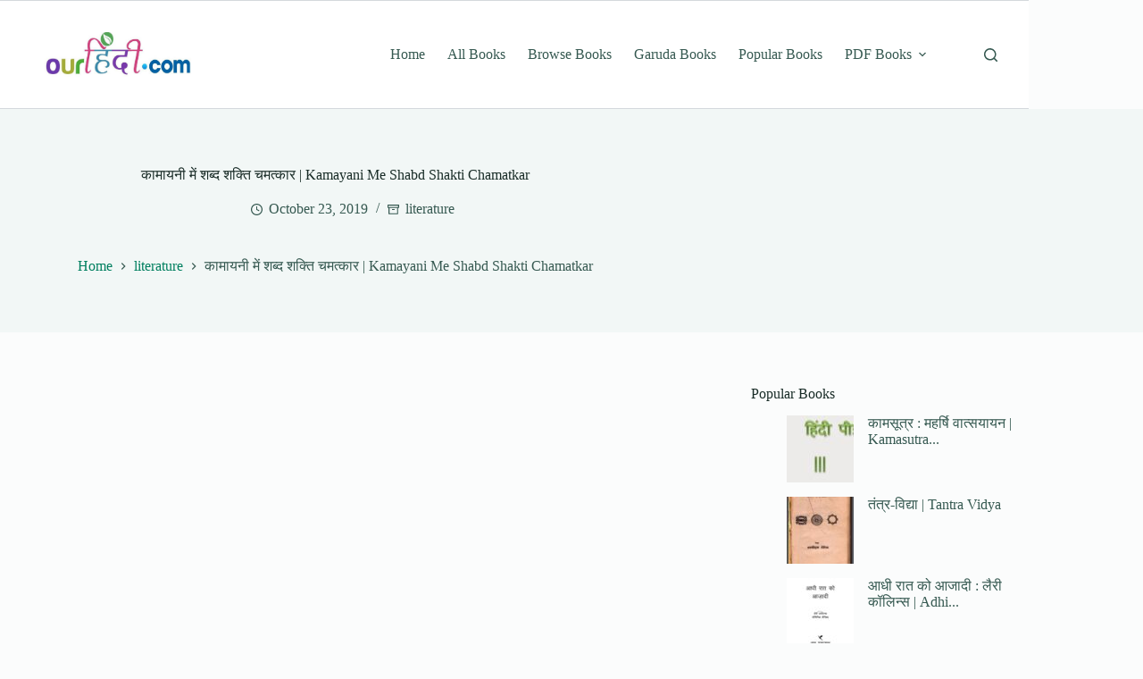

--- FILE ---
content_type: text/html; charset=utf-8
request_url: https://www.google.com/recaptcha/api2/aframe
body_size: 267
content:
<!DOCTYPE HTML><html><head><meta http-equiv="content-type" content="text/html; charset=UTF-8"></head><body><script nonce="BYVlLq-DYfmUetEDaUuSJQ">/** Anti-fraud and anti-abuse applications only. See google.com/recaptcha */ try{var clients={'sodar':'https://pagead2.googlesyndication.com/pagead/sodar?'};window.addEventListener("message",function(a){try{if(a.source===window.parent){var b=JSON.parse(a.data);var c=clients[b['id']];if(c){var d=document.createElement('img');d.src=c+b['params']+'&rc='+(localStorage.getItem("rc::a")?sessionStorage.getItem("rc::b"):"");window.document.body.appendChild(d);sessionStorage.setItem("rc::e",parseInt(sessionStorage.getItem("rc::e")||0)+1);localStorage.setItem("rc::h",'1768850530509');}}}catch(b){}});window.parent.postMessage("_grecaptcha_ready", "*");}catch(b){}</script></body></html>